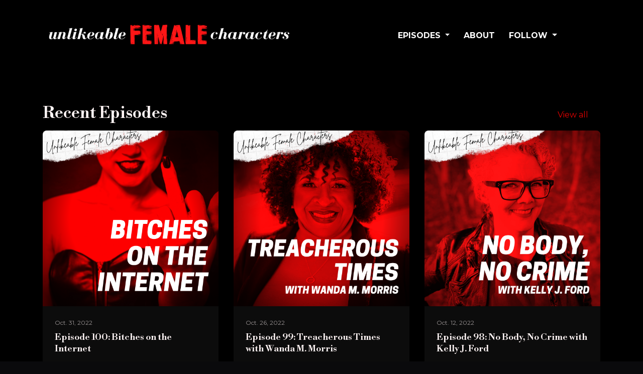

--- FILE ---
content_type: text/html; charset=utf-8
request_url: https://www.unlikeablefemalecharacters.com/
body_size: 11721
content:


<!DOCTYPE html>
<html lang="en">
<head>

<link rel="preconnect" href="https://fonts.gstatic.com/" crossorigin="">
<link rel="preconnect" href="https://static.getpodpage.com/" crossorigin="">
<link rel="dns-prefetch" href="//fonts.googleapis.com">

<meta charset="utf-8">
<meta name="viewport" content="width=device-width, initial-scale=1.0, maximum-scale=5.0"/>
<meta http-equiv="Permissions-Policy" content="unload=*">
<title>Unlikeable Female Characters | Unlikeable Female Characters</title>
<meta property="og:type" content="website">
<meta property="og:title" content="Unlikeable Female Characters">
<meta name="twitter:title" content="Unlikeable Female Characters">
<meta name="description" content="The podcast about women who don&#x27;t give a damn if you like them, brought to you by unlikeable female characters Kristen Lepionka, Layne Fargo, and Wendy Heard.">
<meta property="og:description" content="The podcast about women who don&#x27;t give a damn if you like them, brought to you by unlikeable female characters Kristen Lepionka, Layne Fargo, and Wendy Heard.">
<meta name="twitter:description" content="The podcast about women who don&#x27;t give a damn if you like them, brought to you by unlikeable female characters Kristen Lepionka, Layne Fargo, and Wendy Heard.">

<meta property="og:image" content="https://getpodpage.com/image_transform_gate_v3/AKU6XXNt3ci82eamrbmZ0LOmLs2R186sV0N8FW_SmJw=/?image_url=https%3A%2F%2Fmegaphone.imgix.net%2Fpodcasts%2F6fb1340c-afdf-11ea-b131-ebc09234c1c4%2Fimage%2FG7UKA.jpg%3Fixlib%3Drails-4.3.1%26max-w%3D3000%26max-h%3D3000%26fit%3Dcrop%26auto%3Dformat%2Ccompress&tint_color=%23E60000&text_color=%23ffffff&title=Unlikeable+Female+Characters">
<meta name="twitter:image:src" content="https://getpodpage.com/image_transform_gate_v3/AKU6XXNt3ci82eamrbmZ0LOmLs2R186sV0N8FW_SmJw=/?image_url=https%3A%2F%2Fmegaphone.imgix.net%2Fpodcasts%2F6fb1340c-afdf-11ea-b131-ebc09234c1c4%2Fimage%2FG7UKA.jpg%3Fixlib%3Drails-4.3.1%26max-w%3D3000%26max-h%3D3000%26fit%3Dcrop%26auto%3Dformat%2Ccompress&tint_color=%23E60000&text_color=%23ffffff&title=Unlikeable+Female+Characters">

<meta property="og:site_name" content="Unlikeable Female Characters">
<meta name="twitter:card" content="summary_large_image">
<meta property="og:url" content="https://www.unlikeablefemalecharacters.com/">
<meta name="twitter:domain" content="https://www.unlikeablefemalecharacters.com/">



<link rel="stylesheet" href="https://static.getpodpage.com/vendor/css/bootstrap.min.b287d0533328.css" type="text/css">
<script src="https://kit.fontawesome.com/d0a5b46879.js" crossorigin="anonymous"></script>


<link rel="preload" href="https://static.getpodpage.com/vendor/css/swiper.min.6af34d0737ad.css" as="style" onload="this.onload=null;this.rel='stylesheet'">
<noscript><link rel="stylesheet" href="https://static.getpodpage.com/vendor/css/swiper.min.6af34d0737ad.css" type="text/css"></noscript>
<link rel="preload" href="https://static.getpodpage.com/vendor/css/hamburgers.min.6041a3bc3a2a.css" as="style" onload="this.onload=null;this.rel='stylesheet'">
<noscript><link rel="stylesheet" href="https://static.getpodpage.com/vendor/css/hamburgers.min.6041a3bc3a2a.css" type="text/css"></noscript>
<link rel="alternate" type="application/rss+xml" title="Unlikeable Female Characters" href="https://feeds.megaphone.fm/LIT6155425734" />


  
  <link id="stylesheet" type="text/css" href="https://static.getpodpage.com/vendor/css/boomerang-dark.min.css" rel="stylesheet" media="screen">


    <link href="https://fonts.googleapis.com/css?family=DM+Sans:400,400i,500,500i,700,700i&display=swap" rel="stylesheet">
    <style type="text/css">
        body, .heading, .display, .section-title .section-title-inner, .btn, h1,h2,h3,h4,h5,h6 {
            font-family: 'DM Sans', sans-serif !important;
        }
    </style>


<link href="https://static.getpodpage.com/dashboard/images/favicon.36011cee17a7.png" sizes="256x256" rel="icon" type="image/x-icon">
<link href="https://static.getpodpage.com/dashboard/images/favicon.36011cee17a7.png" sizes="192x192" rel="icon" type="image/x-icon">
<link href="https://static.getpodpage.com/dashboard/images/favicon.36011cee17a7.png" sizes="120x120" rel="icon" type="image/x-icon">
<link href="https://static.getpodpage.com/dashboard/images/favicon.36011cee17a7.png" sizes="48x48" rel="icon" type="image/x-icon">
<link href="https://static.getpodpage.com/dashboard/images/favicon.36011cee17a7.png" sizes="32x32" rel="icon" type="image/x-icon">
<link href="https://static.getpodpage.com/dashboard/images/favicon.36011cee17a7.png" sizes="16x16" rel="icon" type="image/x-icon">


<link href="https://megaphone.imgix.net/podcasts/6fb1340c-afdf-11ea-b131-ebc09234c1c4/image/G7UKA.jpg?ixlib=rails-4.3.1&amp;max-w=3000&amp;max-h=3000&amp;fit=crop&amp;auto=format,compress" sizes="180x180" rel="apple-touch-icon">
<meta name="msapplication-TileColor" content="#E60000">
<meta name="msapplication-TileImage" content="https://megaphone.imgix.net/podcasts/6fb1340c-afdf-11ea-b131-ebc09234c1c4/image/G7UKA.jpg?ixlib=rails-4.3.1&amp;max-w=3000&amp;max-h=3000&amp;fit=crop&amp;auto=format,compress">

<link rel="canonical" href="https://www.unlikeablefemalecharacters.com/" />


  <style type="text/css">

  @media (min-width: 992px) {
    .navbar-aside .navbar .dropdown .dropdown-menu {
      top: -4rem !important;
    }
  }

  </style>







  
  <script>
    /*! loadCSS. [c]2017 Filament Group, Inc. MIT License */
    (function(w){"use strict";var loadCSS=function(href,before,media){var doc=w.document;var ss=doc.createElement("link");var ref;if(before){ref=before}else{var refs=(doc.body||doc.getElementsByTagName("head")[0]).childNodes;ref=refs[refs.length-1]}var sheets=doc.styleSheets;ss.rel="stylesheet";ss.href=href;ss.media="only x";function cb(){ss.media=media||"all"}if(ss.addEventListener){ss.addEventListener("load",cb)}ss.onloadcssdefined=cb;ref.parentNode.insertBefore(ss,before?ref:ref.nextSibling);return ss};if(typeof exports!=="undefined"){exports.loadCSS=loadCSS}else{w.loadCSS=loadCSS}}(typeof global!=="undefined"?global:this));
    /*! onloadCSS. [c]2017 Filament Group, Inc. MIT License */
    (function(w){if(typeof exports!=="undefined"){exports.onloadCSS=onloadCSS}else{w.onloadCSS=onloadCSS}function onloadCSS(ss,cb){var called;function onnewload(){if(!called&&ss){called=true;cb.call(ss)}}if(ss.addEventListener){ss.addEventListener("load",onnewload)}if(ss.attachEvent){ss.attachEvent("onload",onnewload)}if("isApplicationInstalled"in navigator&&"onloadcssdefined"in ss){ss.onloadcssdefined(onnewload)}}}(typeof global!=="undefined"?global:this));
  </script>

  
  
  
  <link type="text/css" href="https://static.getpodpage.com/public/css/public_styles.3484478bc474.css" rel="stylesheet">
  <!-- Podcast Custom Design -->
<link rel="preconnect" href="https://fonts.gstatic.com">
<link rel="stylesheet" href="https://fonts.googleapis.com/css2?family=Libre+Bodoni:wght@400;500;600;700;800&family=Montserrat:wght@400;500;600;700;800&display=swap">

<style type="text/css">

    :root {
        --primary-color: #E60000;--primary-light-color: rgba(230,0,0,0.1);--text-color: rgba(254,244,244,0.8);--inverse-color: #000000;--text-light-color: rgba(254,244,244,0.6);--heading-color: #fef4f4;--bg-color: #000000;--bg-component-color: #0c0c0c;--bg-lightest-color: #000000;--border-color: rgba(254,244,244,0.1);--link-color: #E60000;--btn-color: #E60000;--btn-text-color: #FFFFFF;--badge-bg-color: rgba(254,244,244,0.1);--badge-text-color: #fef4f4;--card-bg-color: #0c0c0c;--card-border-color: rgba(254,244,244,0.1);--announcement-bg-color: #E60000;--announcement-text-color: #FFFFFF;--footer-bg-color: #0c0c0c;--footer-header-color: #fef4f4;--footer-text-color: rgba(254,244,244,0.8);--footer-link-color: #fef4f4;--input-bg-color: #0c0c0c;--input-text-color: #fef4f4;--input-placeholder-color: rgba(254,244,244,0.6);--input-border-color: rgba(254,244,244,0.1);--nav-bg-color: #000000;--nav-link-color: #FFFFFF;--nav-btn-bg-color: #000000;--nav-btn-text-color: #FFFFFF;--header-text-color: #fef4f4;--header-bg-color: #5c0000;--global-header-text-color: #fef4f4;--global-header-bg-color: #000000;--mask-color: rgba(0,0,0,0.0);
    }

    body {
        display: flex;
        min-height: 100vh;
        flex-direction: column;
    }
    .body-wrap { flex: 1;}

    
    a {font-family: inherit !important;}
    
        

        
          .heading, .display,
          .show-page .navbar-brand,
          h1,h2,h3,h4,h5,h6 {
              font-family: "Libre Bodoni" !important;
          }
        
        
          body, p, .navbar-nav .nav-link, .btn {
              font-family: "Montserrat" !important;
          }
        
     

    
    

    
    h1, .heading-1 {font-size: 40px !important; font-weight: 600 !important; }
    h2, .heading-2 {font-size: 32px !important; font-weight: 600 !important; }
    h3, .heading-3 { font-size: 24px !important; font-weight: 600 !important; }
    
      .heading, .heading>a, .display {font-weight: 600 !important;}
    
    

    .navbar-nav .nav-link,
    .navbar-nav .show .nav-link,
    #nav-cta .btn {
      font-size: 1.0rem !important;
      font-weight: 700 !important;
      text-transform: uppercase !important;
    }

    
    .c-primary {color: var(--primary-color) !important;}
    .c-text-light {color: var(--text-light-color) !important;}

    .form-control,
    .select2-container--bootstrap4 .select2-selection,
    .select2-container--bootstrap4 .select2-dropdown,
    .select2-dropdown .select2-search--dropdown,
    .select2-container--bootstrap4 .select2-selection--single .select2-selection__placeholder {
      color: var(--input-text-color) !important;
      background: var(--input-bg-color) !important;
      border-color: var(--border-color) !important;
    }
    .select2-container--bootstrap4 .select2-dropdown,
    .select2-dropdown .select2-search--dropdown {
      background: var(--bg-color) !important;
    }
    .select2-dropdown .select2-results__option--highlighted[aria-selected]{
      background: var(--input-bg-color) !important;
      color: var(--input-text-color) !important;
    }
    .form-control::placeholder, .select2-container--bootstrap4 .select2-selection::placeholder {color: var(--input-placeholder-color) !important;}

    body, p, .excerpt, .excerpt p {
      color: var(--text-color) !important;
    }

    .heading, .heading>a, .display, label, h1, h2, h3, h4, h5, h6 {
      color: var(--heading-color) !important;
    }

    a, a:hover,
    .link,
    .link:hover, .link--style-1:hover,
    .meta-category a, .meta-category a:hover,
    ul.categories>li>a, ul.categories>li>a:hover {
        color: var(--link-color) !important;
    }

    .heading:hover>a {
        color: var(--link-color) !important;
    }

    .dark-mode .dropdown-menu a,
    .dark-mode .dropdown-menu a:hover,
    .dark-mode .dropdown-menu .badge,
    .dark-mode .dropdown-menu .badge a:hover,
    .dark-mode .list-group-item,
    .dark-mode .list-group-item:hover {
        color: white !important;
    }
    .dark-mode .dropdown-header {
        background-color: #090A0B !important;
    }

    .page-header-section {
      background-color: var(--global-header-bg-color) !important;
    }
    .page-header-text {
      color: var(--global-header-text-color) !important;
    }

    .badge,
    .badge a {
        color: var(--primary-color) !important;
        background-color: var(--primary-light-color) !important;
        border-color: var(--primary-light-color) !important;
        border-radius: var(--border-radius) !important;
    }

    .tagcloud--style-1 a {
      background-color: var(--badge-bg-color) !important;
      color: var(--badge-text-color) !important;
    }
    .btn-base-1, .btn-base-1:active, .btn-base-1.active, .btn-base-1:focus, .btn-base-1:hover,
    .btn-base-1.btn-outline:active, .btn-base-1.btn-outline:focus, .btn-base-1.btn-outline:hover,
    .tagcloud--style-1 a:hover,
    .btn-back-to-top {
        background-color: var(--btn-color) !important;
        border-color: var(--btn-color) !important;
        color: var(--btn-text-color) !important;
    }
    .btn-base-1.btn-outline {
        color: var(--btn-color) !important;
        border-color: var(--btn-color) !important;
    }
    .btn-link, .btn-link:hover, .btn-link:active {
        color: var(--btn-color) !important;
    }
    .btn-secondary {
        background-color: var(--dark-color) !important;
        border-color: var(--dark-color) !important;
    }

    .pagination .page-link, .pagination .page-link:focus, .pagination .page-link:hover,
    .pagination .page-item:first-child .page-link,
    .pagination .page-item:last-child .page-link {
        margin-right: 10px !important;
        font-size: 14px !important;
        padding: 5px 10px !important;
        border-radius: 8px 8px 8px 8px !important;
        
    }
    .pagination>.active .page-link, .pagination>.active .page-link:focus, .pagination>.active .page-link:hover, .pagination>.active>span, .pagination>.active>span:focus, .pagination>.active>span:hover {
        background-color: var(--btn-color) !important;
        border-color: var(--btn-color) !important;
        color: var(--btn-text-color) !important;
    }
    .pagination .page-link.no-border {
      padding-left: 0 !important;
      padding-right: 0 !important;
    }


    .swiper-button-next, .swiper-button-prev {
        color: var(--primary-color) !important;
    }
    .swiper-button-next:not(.swiper-button--style-1),
    .swiper-button-prev:not(.swiper-button--style-1) {
        background-color: var(--primary-light-color) !important;
        border-color: var(--primary-light-color) !important;
    }
    #survey-form .form-control {
        padding: 30px 20px !important;
        font-size: 1.3em !important;
    }
    #survey-form textarea.form-control {
        padding: 10px 15px !important;
        font-size: 1.3em !important;
    }
    .survey-choice {
      cursor: pointer;
      color: var(--primary-color) !important;
      border: 1px solid var(--primary-color) !important;
      cursor: pointer;
      background-color: var(--primary-light-color) !important;
      font-weight: 500;
      border-radius: 4px;
      display: flex;
      justify-content: space-between;
      align-items: center;
    }
    .survey-choice:hover {
      opacity: 0.8;
    }
    .survey-choice.selected {
      border-width: 2px !important;
      font-weight: 800;
    }
    .survey-choice.selected i.fa-check {
      font-size: 16px;
      margin-left: 8px;
    }
    .progress { border-radius: 0px !important;  }
    .progress-bar {
      background-color: var(--primary-color) !important;
    }


    .bg-base-1,
    .navbar.bg-base-1 {
        background-color: var(--primary-color) !important;
    }
    .bg-light {
        background-color: var(--bg-component-color) !important;
    }

    .btn-base-1:active, .btn-base-1.active, .btn-base-1:focus, .btn-base-1:hover, .btn-base-1.btn-outline:active, .btn-base-1.btn-outline:focus, .btn-base-1.btn-outline:hover,
    .link--style-1:hover,
    .meta-category a:hover,
    .link--style-2:hover {
        opacity: .8;
    }
    .tabs--style-2 .nav-tabs .nav-link.active {
        border-color: var(--primary-color) !important;
    }
    .top-navbar {
      z-index: 105 !important;
    }
    .body-wrap,
    .top-navbar,
    .modal-content,
    #coming-soon-page .bg-light {
      background: var(--bg-color) !important;
    }
    .sct-color-1,
    .sct-color-2 {
      background: var(--bg-color) !important;
      border-color: var(--border-color) !important;
    }


    .announcement-banner {
      background-color: var(--announcement-bg-color) !important;
      color: var(--announcement-text-color) !important;
    }

    hr,
    .border-top,
    .border-bottom,
    ul.categories>li {
      border-color: var(--border-color) !important;
    }

    .email-signup .border-on-hover {
      border: solid 2px transparent;
      transition: border-color .5s ease;
    }

    /* Target the border-on-hover when any input inside .email-signup is focused */
    .email-signup input:focus ~ .border-on-hover,
    .email-signup input:focus-within ~ .border-on-hover,
    .email-signup .border-on-hover:has(input:focus) {
      border-color: var(--btn-color) !important;
    }

    
    .body-wrap,
    .sct-color-1,
    .navbar.bg-default,
    .top-navbar {
      background: var(--bg-color) !important;
      border-color: var(--bg-color) !important;
    }

    

    .navbar {
        background-color: var(--nav-bg-color) !important;
    }

    

    .navbar-nav .nav-link,
    .navbar-nav .show .nav-link,
    .show-page .navbar-brand {
      color: var(--nav-link-color) !important;
    }
    .hamburger-inner, .hamburger-inner:after, .hamburger-inner:before {
      background-color: var(--nav-link-color) !important;
    }

    /* Mobile, transparent */
    @media (max-width: 991.98px) {
      .navbar-transparent .navbar-nav .nav-link,
      .navbar-transparent .navbar-nav .show .nav-link,
      .show-page .navbar-transparent .navbar-brand {
        color: var(--text-color) !important;
      }

      .navbar-transparent .hamburger-inner,
      .navbar-transparent .hamburger-inner:after,
      .navbar-transparent .hamburger-inner:before {
        background-color: var(--text-color) !important;
      }
    }

    .navbar-nav .nav-link:focus,
    .navbar-nav .nav-link:hover,
    .navbar-nav .show .nav-link,
    .navbar-nav .show .nav-link:focus,
    .navbar-nav .show .nav-link:hover,
    .navbar-inverse .navbar-nav .nav-link:hover,
    .navbar .btn-base-1 {
      background-color: var(--nav-btn-bg-color) !important;
      border-color: var(--nav-btn-bg-color) !important;
      color: var(--nav-btn-text-color) !important;
      border-radius: 8px 8px 8px 8px !important;
    }
    #header-hero {
      background-color: var(--header-bg-color) !important;
    }
    

    #header-hero,
    #header-hero .heading,
    
    #header-hero p {
      color: var(--header-text-color) !important;
    }
    #header-hero #homepage-header-subheader,
    #header-hero #homepage-header-title a {
      color: inherit !important;
    }
    
    #header-hero.episode-header #c-text>div {
      background-color: var(--bg-color) !important;
      padding: 48px;
    }
    
    #header-hero.episode-header #header-content-wrapper {
      padding-bottom: 0 !important;
    }
    



    #footer.footer {
      background-color: var(--footer-bg-color) !important;
      color: var(--footer-text-color) !important;
    }
    #footer.footer p {
      color: var(--footer-text-color) !important;
    }
    #footer.footer .heading {
      color: var(--footer-header-color) !important;
    }
    #footer.footer a,
    #footer.footer .social-media>li>a>i {
      color: var(--footer-link-color) !important;
    }
    .footer .copy-links {
      opacity: .8;
    }

    .mask {background-color: var(--mask-color) !important;}


    .plyr_grid_container {
      color: var(--text-color) !important;
      background-color: var(--card-bg-color) !important;
      border-color: var(--border-color) !important;
    }


    

    
    .card {
      background-color: var(--card-bg-color) !important;
      border-color: var(--border-color) !important;
      overflow: hidden;
      border-radius: 8px 8px 8px 8px !important;
    }
    

    

    .card:not(.p-0) .card-body {
      padding: 24px 24px 24px 24px !important;
    }
    

    

    .rounded-card {
      border-radius: 8px 8px 8px 8px !important;
    }

    img:not(.podcast-logo):not(.player-icon):not(.player-logo):not(.player-badge):not(.rounded-circle):not(.navbar img):not(#footer img):not(.modal img):not(#header-hero-banner-image),
    img.rounded {
        border-radius: 8px 8px 8px 8px !important;
    }

    


    
    
    .btn {
      border-radius: 8px 8px 8px 8px !important;
    }
    #header-hero{position:relative !important;;background-image:url('https://images-cf.getpodpage.com/cdn-cgi/image/quality=70,fit=scale-down,width=3000/https://s3.us-west-1.amazonaws.com/redwood-labs/showpage/uploads/images/a5ca5182c2b74dd9b3c3c8dc97d4a034.png') !important;;background-position:center center !important;;background-size:cover !important;;background-repeat:no-repeat !important;}#header-hero #header-content-wrapper{max-width:100% !important;;padding-top:48px !important;;padding-bottom:48px !important;}#header-hero #c-text{flex:60% !important;;max-width:60% !important;;text-align:left !important;}#header-hero #c-text #homepage-header-title{font-size:48px !important;;font-weight:600 !important;}#header-hero #c-text #homepage-header-description{font-weight:500 !important;}#header-hero #c-artwork{flex:35.0% !important;;max-width:35.0% !important;;margin-left:auto !important;;order:2 !important;}@media (max-width: 992px) {#header-hero #c-text {flex: 100% !important; max-width: 100% !important;}#header-hero #c-artwork{flex: 100% !important; max-width: 100% !important}}

    @media (max-width: 991px) {
      .navbar-nav .nav-link {
          border-bottom: none !important;
      }
    }

    
      @media (min-width: 800px) {
        .subscribe-page {
            margin-top: -42px;
            margin-bottom: -42px;
        }
      }
    


    
      

      
    
      

      
    
      

      
    
      

      
    
      

      
    
      

      
    
      

      
    
      

      
    
      

      
    
      

      
    

    


    .navbar-brand img.podcast-logo {
      height: 100px !important;
    }
    .nav-bar-bg-filler {
      height: 100px !important;
    }
    @media (max-width: 991px) {
      .navbar-brand img.podcast-logo {
          height: auto !important;
          max-height: 40px;
          max-width: 100% !important;
      }
    }
    .ais-Highlight-highlighted, .ais-Snippet-highlighted {
      background-color: var(--primary-light-color) !important;
      color: inherit !important;
    }
    .ais-Hits-item, .ais-InfiniteHits-item {
      background-color: var(--card-bg-color) !important;
      border-color: var(--border-color) !important;
    }
    .hit-page-link {
      color: inherit !important;
    }
    .ais-SearchBox-form {
      background: inherit !important;
    }
    .ais-SearchBox-input {
      box-shadow: inherit !important;
      color: var(--input-text-color) !important;
      background: var(--input-bg-color) !important;
      border-color: var(--border-color) !important;
    }
    .ais-SearchBox-input::placeholder {color: var(--input-placeholder-color) !important;}

    /* supercast-plan */
    .bundle {
        background-color: var(--bg-component-color) !important;
    }

</style>

  
  



<!-- Google tag (gtag.js) -->

<script async src="https://www.googletagmanager.com/gtag/js?id=G-Y89K21FN5Q"></script>

<script>
  window.dataLayer = window.dataLayer || [];
  var slug = "unlikeablefemalecharacters";
  var pagePath = window.location.pathname + window.location.search; // Path + query params
  var customDomain = window.location.hostname !== "www.podpage.com" ? window.location.hostname : null; // Set customDomain only for non-podpage domains
  if (customDomain) { pagePath = "/" + slug + pagePath; }  // Add slug to pagePath if customDomain is set
  function gtag(){dataLayer.push(arguments);}
  gtag('js', new Date());
  gtag('config', 'G-Y89K21FN5Q', {
    'page_path': pagePath,
    ...(customDomain && { 'custom_domain': customDomain }), // Include customDomain only if it's set
    'website_slug': slug,
    'pid': 13241754837895
  });
  
</script>



  
    
    

  

  


  
<link id="stylesheet" type="text/css" href="https://static.getpodpage.com/vendor/css/plyr.4c9bfb52edce.css" rel="preload" as="style" media="screen" onload="this.rel = 'stylesheet'">
<link id="stylesheet" type="text/css" href="https://static.getpodpage.com/public/css/plyr_media_player.aceb7600a7ef.css" rel="preload" as="style" media="screen" onload="this.rel = 'stylesheet'">

<script type="text/javascript" data-cookieconsent="ignore" src="https://static.getpodpage.com/public/js/plyr_media_player.33ccf7cb5528.js" defer></script>
<script type="text/javascript" data-cookieconsent="ignore" src="https://static.getpodpage.com/vendor/js/plyr.937aa0b508e5.js" id="plyr_js_script" async defer></script>
<script defer>
  // Initialize any pending plyr players when both scripts are loaded
  // createPlyrObj already handles initialization, but this ensures pending players load
  // when both scripts finish loading (in case createPlyrObj was called before Plyr was available)
  (function() {
    let checkCount = 0;
    const maxChecks = 100; // Stop after 10 seconds
    function checkPlyrReady() {
      if (typeof Plyr !== 'undefined' && typeof window.loadPlyrObj === 'function') {
        if (!window.plyrObj) {
          window.plyrObj = [];
        }
        window.loadPlyrObj();
      } else if (checkCount++ < maxChecks) {
        setTimeout(checkPlyrReady, 100);
      }
    }
    checkPlyrReady();
  })();
</script>
  
  


</head>
<body >




    

  



  




<div class="body-wrap show-page  dark-mode podcast-home-page">

    


    


    
  

    
  


    <div id="st-container" class="st-container">
        <div class="st-pusher">
            <div class="st-content">
                <div class="st-content-inner">

                    
  



<div class="header">
    





    <!-- Navbar -->
    <nav class="navbar navbar-expand-lg  py-3">

        <div class="container navbar-container">

            


    <a class="navbar-brand " href="/">
        <div style="line-height: inherit; font-size: inherit;" class="m-0 p-0 navbar-brand-container">
            
                
                    <img src="https://s3.us-west-1.amazonaws.com/redwood-labs/showpage/uploads/images/760db41b44b94d009dbd97ffc078c82a.png" height="100" alt="Unlikeable Female Characters" title="Unlikeable Female Characters" class="podcast-logo" fetchpriority="high">
                
            
        </div>
    </a>



            <div class="d-inline-block ml-auto">
                <!-- Navbar toggler  -->
                <button id="page-hamburger-navbar-toggler" class="navbar-toggler hamburger hamburger-js hamburger--spring" type="button" data-toggle="collapse" data-target="#navbar_main" aria-controls="navbarsExampleDefault" aria-expanded="false" aria-label="Toggle navigation">
                    <span class="hamburger-box">
                        <span class="hamburger-inner"></span>
                    </span>
                </button>
            </div>

            <div class="collapse navbar-collapse align-items-center justify-content-end mw-100" id="navbar_main">
                





                




<ul class="navbar-nav flex-wrap justify-content-end ml-lg-auto">

    

        <li class="nav-item dropdown  " id="nav-episodes">

            

                

                    <a href="/episodes/" class="nav-link dropdown-toggle nav-dropdown-hover" aria-haspopup="true" aria-expanded="false">
                       Episodes
                    </a>
                    <div class="dropdown-menu py-0 px-0 overflow--hidden nav-dropdown-menu" aria-labelledby="navbar_1_dropdown_1">
                        <div class="list-group rounded">

                            
                                

                                    <a href="/categories/interviews/"  class="list-group-item list-group-item-action d-flex new_window align-items-center justify-content-between">

                                        

                                            Interviews
                                            
                                                <span class="badge  text-sm badge-line strong badge-light badge-sm">53</span>
                                            

                                        
                                    </a>

                                

                            
                                

                                    <a href="/categories/recommendations/"  class="list-group-item list-group-item-action d-flex new_window align-items-center justify-content-between">

                                        

                                            Recommendations
                                            
                                                <span class="badge  text-sm badge-line strong badge-light badge-sm">12</span>
                                            

                                        
                                    </a>

                                

                            
                                

                                    <a href="/categories/bitchsessions/"  class="list-group-item list-group-item-action d-flex new_window align-items-center justify-content-between">

                                        

                                            Bitch Sessions
                                            
                                                <span class="badge  text-sm badge-line strong badge-light badge-sm">23</span>
                                            

                                        
                                    </a>

                                

                            
                                

                                    <a href="/categories/character-archetypes/"  class="list-group-item list-group-item-action d-flex new_window align-items-center justify-content-between">

                                        

                                            Character Archetypes
                                            
                                                <span class="badge  text-sm badge-line strong badge-light badge-sm">17</span>
                                            

                                        
                                    </a>

                                

                            
                                

                                    <a href="/episodes/"  class="list-group-item list-group-item-action d-flex new_window align-items-center justify-content-between">

                                        

                                            All Episodes
                                            
                                                <span class="badge  text-sm badge-line strong badge-light badge-sm">105</span>
                                            

                                        
                                    </a>

                                

                            

                        </div>
                    </div>

                
            
        </li>

    

        <li class="nav-item   " id="nav-about">

            

                

                    <a href="/about/" class="nav-link">
                        About
                    </a>

                
            
        </li>

    

        <li class="nav-item dropdown  " id="nav-follow">

            

                

                    <a href="/follow/" class="nav-link dropdown-toggle nav-dropdown-hover" aria-haspopup="true" aria-expanded="false">
                       Follow
                    </a>
                    <div class="dropdown-menu py-0 px-0 overflow--hidden nav-dropdown-menu" aria-labelledby="navbar_1_dropdown_3">
                        <div class="list-group rounded">

                            
                                

                                    <a href="https://open.spotify.com/show/6PgRLnHmcwxbQcJp4Mt5jS"  class="list-group-item list-group-item-action d-flex new_window align-items-center justify-content-between">

                                        

                                            <div class="list-group-content">
                                                <div class="list-group-heading mb-1">
                                                    <img loading="lazy" src="https://static.getpodpage.com/public/images/players-light-v1/icons/spotify-icon@2x.d6a55c3ea35a.png" alt="Spotify podcast player icon" width="20" height="20" class="mr-1">
                                                    Spotify
                                                </div>
                                            </div>

                                        
                                    </a>

                                

                            
                                

                                    <a href="https://podcasts.apple.com/us/podcast/id1439947683?mt=2&amp;ls=1"  class="list-group-item list-group-item-action d-flex new_window align-items-center justify-content-between">

                                        

                                            <div class="list-group-content">
                                                <div class="list-group-heading mb-1">
                                                    <img loading="lazy" src="https://static.getpodpage.com/public/images/players-light-v1/icons/applepodcasts-icon@2x.d8701eb5b99b.png" alt="Apple Podcasts podcast player icon" width="20" height="20" class="mr-1">
                                                    Apple Podcasts
                                                </div>
                                            </div>

                                        
                                    </a>

                                

                            
                                

                                    <a href="https://castro.fm/itunes/1439947683"  class="list-group-item list-group-item-action d-flex new_window align-items-center justify-content-between">

                                        

                                            <div class="list-group-content">
                                                <div class="list-group-heading mb-1">
                                                    <img loading="lazy" src="https://static.getpodpage.com/public/images/players-light-v1/icons/castro-icon@2x.4b308ef39665.png" alt="Castro podcast player icon" width="20" height="20" class="mr-1">
                                                    Castro
                                                </div>
                                            </div>

                                        
                                    </a>

                                

                            
                                

                                    <a href="https://www.podchaser.com/podcasts/unlikeable-female-characters-746220"  class="list-group-item list-group-item-action d-flex new_window align-items-center justify-content-between">

                                        

                                            <div class="list-group-content">
                                                <div class="list-group-heading mb-1">
                                                    <img loading="lazy" src="https://static.getpodpage.com/public/images/players-light-v1/icons/podchaser-icon@2x.b303aaa8da79.png" alt="Podchaser podcast player icon" width="20" height="20" class="mr-1">
                                                    Podchaser
                                                </div>
                                            </div>

                                        
                                    </a>

                                

                            
                                

                                    <a href="https://feeds.megaphone.fm/LIT6155425734"  class="list-group-item list-group-item-action d-flex new_window align-items-center justify-content-between">

                                        

                                            <div class="list-group-content">
                                                <div class="list-group-heading mb-1">
                                                    <img loading="lazy" src="https://static.getpodpage.com/public/images/players-light-v1/icons/rss-icon@2x.106f007438c6.png" alt="RSS Feed podcast player icon" width="20" height="20" class="mr-1">
                                                    RSS Feed
                                                </div>
                                            </div>

                                        
                                    </a>

                                

                            

                        </div>
                    </div>

                
            
        </li>

    

        <li class="nav-item   " id="nav-instagram">

            

                <a href="https://www.instagram.com/unlikeablefemalecharacters/" target="_blank" rel="noreferrer" rel="noreferrer" aria-label="Instagram link" class="nav-link nav-link-icon">
                    
                        <i class="fab fa-fw fa-instagram mr-0"></i>
                        <span class="d-lg-none">Instagram</span>
                    
                </a>

            
        </li>

    

        <li class="nav-item   " id="nav-twitter">

            

                <a href="https://twitter.com/UnlikeableFCPod" target="_blank" rel="noreferrer" rel="noreferrer" aria-label="X / Twitter link" class="nav-link nav-link-icon">
                    
                        <i class="fab fa-fw fa-twitter mr-0"></i>
                        <span class="d-lg-none">X / Twitter</span>
                    
                </a>

            
        </li>

    

    
        





    

</ul>


            </div>
            






        </div>
    </nav>
    
    
    
</div>


  

                    <div id="page-content">
                      

    


    





    
        
            
                
            
        
    
        
            
                



            
        
    
        
            
                





            
        
    
        
            
                


    
        <section class="slice border-bottom feed-section" id="feed-section">
            <div class="container "><div class="section-wrapper"><div class="section-inner-wrapper">
        

        <div class="row cols-md-space cols-sm-space cols-xs-space">
            <div class="col">

                
                    <div class="row align-items-center mb-2" id="recent-episodes-header">
                        <div class="col-8">
                            <h2 class="heading heading-2 strong-400">Recent Episodes</h2>
                        </div>
                        
                            <div class="col-4 text-right">
                                <a href="/episodes/">View all <i class="fas fa-arrow-right"></i></a>
                            </div>
                        
                    </div>
                

                



                

                <div class="row">

                    

                        
                            <div class="col-lg-4 align-items-stretch mb-4">
                                

<div class="card vertical-card no-border mb-4 h-100">
    <div class="block border-0">
        
            
            <div class="block-image">
                <a href="/episode-100/">
                    <img src="https://s3.us-west-1.amazonaws.com/redwood-labs/showpage/uploads/images/0c3d7d2e-1a90-47bd-a65c-01905b239e5b.png" alt="Episode 100: Bitches on the Internet" title="Episode 100: Bitches on the Internet" class="lazyload w-100 cover-artwork" sizes="(min-width: 207px) 350px, 90vw">
                </a>
            </div>
            
        

        
            
                <div class="card-body">
                    
                        <div class="text-sm c-text-light strong-300 mb-2">Oct. 31, 2022</div>
                    

                    
                        <h3 class="heading heading-4 strong-500 mb-0">
                            <a href="/episode-100/">Episode 100: Bitches on the Internet</a>
                        </h3>
                    

                    
                        <div class="excerpt mt-3 mb-0">
                            
                                <p class="mb-0">On this very special Unlikeable Female Characters, Kristen, Layne, and Wendy say goodbye (for now) with a look back at their favorite episodes and what they’ve learned in four years of being professional bitches on the internet.</p>
                            
                        </div>
                    

                    


                    
                        
                            <a href="/episode-100/" class="link link-sm link--style-1 strong-600 mt-4">
                                <i class="far fa-long-arrow-right"></i>Listen to the Episode
                            </a>
                        
                    

                </div>
            
        
    </div>
</div>

                            </div>
                        
                            <div class="col-lg-4 align-items-stretch mb-4">
                                

<div class="card vertical-card no-border mb-4 h-100">
    <div class="block border-0">
        
            
            <div class="block-image">
                <a href="/episode-99/">
                    <img src="https://s3.us-west-1.amazonaws.com/redwood-labs/showpage/uploads/images/a534fec4-5752-4945-8669-1a607a9a4a9d.png" alt="Episode 99: Treacherous Times with Wanda M. Morris" title="Episode 99: Treacherous Times with Wanda M. Morris" class="lazyload w-100 cover-artwork" sizes="(min-width: 207px) 350px, 90vw">
                </a>
            </div>
            
        

        
            
                <div class="card-body">
                    
                        <div class="text-sm c-text-light strong-300 mb-2">Oct. 26, 2022</div>
                    

                    
                        <h3 class="heading heading-4 strong-500 mb-0">
                            <a href="/episode-99/">Episode 99: Treacherous Times with Wanda M. Morris</a>
                        </h3>
                    

                    
                        <div class="excerpt mt-3 mb-0">
                            
                                <p class="mb-0">Wendy welcomes Wanda M. Morris to discuss her new historical thriller ANYWHERE YOU RUN, what it takes to make the past come alive on the page, and finding joy and hope in dark books (and darker times).</p>
                            
                        </div>
                    

                    


                    
                        
                            <a href="/episode-99/" class="link link-sm link--style-1 strong-600 mt-4">
                                <i class="far fa-long-arrow-right"></i>Listen to the Episode
                            </a>
                        
                    

                </div>
            
        
    </div>
</div>

                            </div>
                        
                            <div class="col-lg-4 align-items-stretch mb-4">
                                

<div class="card vertical-card no-border mb-4 h-100">
    <div class="block border-0">
        
            
            <div class="block-image">
                <a href="/episode-98/">
                    <img src="https://s3.us-west-1.amazonaws.com/redwood-labs/showpage/uploads/images/70f9ca7a-e126-4cc9-8373-b9dcca96f38e.png" alt="Episode 98: No Body, No Crime with Kelly J. Ford" title="Episode 98: No Body, No Crime with Kelly J. Ford" class="lazyload w-100 cover-artwork" sizes="(min-width: 207px) 350px, 90vw">
                </a>
            </div>
            
        

        
            
                <div class="card-body">
                    
                        <div class="text-sm c-text-light strong-300 mb-2">Oct. 12, 2022</div>
                    

                    
                        <h3 class="heading heading-4 strong-500 mb-0">
                            <a href="/episode-98/">Episode 98: No Body, No Crime with Kelly J. Ford</a>
                        </h3>
                    

                    
                        <div class="excerpt mt-3 mb-0">
                            
                                <p class="mb-0">Kristen is joined by author Kelly J. Ford to discuss her new Southern noir novel REAL BAD THINGS, the maddeningly minefield of apologizing as a woman, and why we’re in a golden age for writing weird queer shit.</p>
                            
                        </div>
                    

                    


                    
                        
                            <a href="/episode-98/" class="link link-sm link--style-1 strong-600 mt-4">
                                <i class="far fa-long-arrow-right"></i>Listen to the Episode
                            </a>
                        
                    

                </div>
            
        
    </div>
</div>

                            </div>
                        
                            <div class="col-lg-4 align-items-stretch mb-4">
                                

<div class="card vertical-card no-border mb-4 h-100">
    <div class="block border-0">
        
            
            <div class="block-image">
                <a href="/episode-97/">
                    <img src="https://s3.us-west-1.amazonaws.com/redwood-labs/showpage/uploads/images/bcb742d6-825f-4dcd-abcd-b8b4f54e6760.png" alt="Episode 97: Reaching the Boiling Point with Courtney Summers" title="Episode 97: Reaching the Boiling Point with Courtney Summers" class="lazyload w-100 cover-artwork" sizes="(min-width: 207px) 350px, 90vw">
                </a>
            </div>
            
        

        
            
                <div class="card-body">
                    
                        <div class="text-sm c-text-light strong-300 mb-2">Sept. 28, 2022</div>
                    

                    
                        <h3 class="heading heading-4 strong-500 mb-0">
                            <a href="/episode-97/">Episode 97: Reaching the Boiling Point with Courtney Summers</a>
                        </h3>
                    

                    
                        <div class="excerpt mt-3 mb-0">
                            
                                <p class="mb-0">Layne welcomes Courtney Summers to the show for a chat about her harrowing new novel I’M THE GIRL, the significance of writing about girls who are super gay for each other, and how to hype yourself (and your work) without apology.</p>
                            
                        </div>
                    

                    


                    
                        
                            <a href="/episode-97/" class="link link-sm link--style-1 strong-600 mt-4">
                                <i class="far fa-long-arrow-right"></i>Listen to the Episode
                            </a>
                        
                    

                </div>
            
        
    </div>
</div>

                            </div>
                        
                            <div class="col-lg-4 align-items-stretch mb-4">
                                

<div class="card vertical-card no-border mb-4 h-100">
    <div class="block border-0">
        
            
            <div class="block-image">
                <a href="/episode-96/">
                    <img src="https://s3.us-west-1.amazonaws.com/redwood-labs/showpage/uploads/images/d0555c7e-ee06-466b-b1f6-ddc90a140551.png" alt="Episode 96: From Sex Cults to Rom Coms with Ashley Winstead" title="Episode 96: From Sex Cults to Rom Coms with Ashley Winstead" class="lazyload w-100 cover-artwork" sizes="(min-width: 207px) 350px, 90vw">
                </a>
            </div>
            
        

        
            
                <div class="card-body">
                    
                        <div class="text-sm c-text-light strong-300 mb-2">Sept. 14, 2022</div>
                    

                    
                        <h3 class="heading heading-4 strong-500 mb-0">
                            <a href="/episode-96/">Episode 96: From Sex Cults to Rom Coms with Ashley Winstead</a>
                        </h3>
                    

                    
                        <div class="excerpt mt-3 mb-0">
                            
                                <p class="mb-0">Layne talks with Ashley Winstead about her absolutely badass new novel THE LAST HOUSEWIFE, the problem of female pleasure under the patriarchy, and how she stays sane by toggling between thrillers and romantic comedies.</p>
                            
                        </div>
                    

                    


                    
                        
                            <a href="/episode-96/" class="link link-sm link--style-1 strong-600 mt-4">
                                <i class="far fa-long-arrow-right"></i>Listen to the Episode
                            </a>
                        
                    

                </div>
            
        
    </div>
</div>

                            </div>
                        
                            <div class="col-lg-4 align-items-stretch mb-4">
                                

<div class="card vertical-card no-border mb-4 h-100">
    <div class="block border-0">
        
            
            <div class="block-image">
                <a href="/episode-95/">
                    <img src="https://s3.us-west-1.amazonaws.com/redwood-labs/showpage/uploads/images/db95d772-a41b-402d-b9d7-fb2ad20bd0ab.png" alt="Episode 95: Rage &amp; Rule Breaking with Gwendolyn Kiste" title="Episode 95: Rage &amp; Rule Breaking with Gwendolyn Kiste" class="lazyload w-100 cover-artwork" sizes="(min-width: 207px) 350px, 90vw">
                </a>
            </div>
            
        

        
            
                <div class="card-body">
                    
                        <div class="text-sm c-text-light strong-300 mb-2">Aug. 31, 2022</div>
                    

                    
                        <h3 class="heading heading-4 strong-500 mb-0">
                            <a href="/episode-95/">Episode 95: Rage &amp; Rule Breaking with Gwendolyn Kiste</a>
                        </h3>
                    

                    
                        <div class="excerpt mt-3 mb-0">
                            
                                <p class="mb-0">Layne’s celebrating spooky season early with feminist horror author Gwendolyn Kiste! Tune in for their chat about Gwendolyn’s feminist as hell DRACULA meets JANE EYRE mashup RELUCTANT IMMORTALS, why women are so good at controlling our murderous urges, and what makes horror the ideal genre for rule…</p>
                            
                        </div>
                    

                    


                    
                        
                            <a href="/episode-95/" class="link link-sm link--style-1 strong-600 mt-4">
                                <i class="far fa-long-arrow-right"></i>Listen to the Episode
                            </a>
                        
                    

                </div>
            
        
    </div>
</div>

                            </div>
                        
                            <div class="col-lg-4 align-items-stretch mb-4">
                                

<div class="card vertical-card no-border mb-4 h-100">
    <div class="block border-0">
        
            
            <div class="block-image">
                <a href="/episode-94/">
                    <img src="https://s3.us-west-1.amazonaws.com/redwood-labs/showpage/uploads/images/0d48ffd1-d4f1-4e9a-867c-7ad9882d028b.png" alt="Episode 94: Red Flags &amp; Future Selves with Sarah Zachrich Jeng" title="Episode 94: Red Flags &amp; Future Selves with Sarah Zachrich Jeng" class="lazyload w-100 cover-artwork" sizes="(min-width: 207px) 350px, 90vw">
                </a>
            </div>
            
        

        
            
                <div class="card-body">
                    
                        <div class="text-sm c-text-light strong-300 mb-2">Aug. 17, 2022</div>
                    

                    
                        <h3 class="heading heading-4 strong-500 mb-0">
                            <a href="/episode-94/">Episode 94: Red Flags &amp; Future Selves with Sarah Zachrich Jeng</a>
                        </h3>
                    

                    
                        <div class="excerpt mt-3 mb-0">
                            
                                <p class="mb-0">Layne interviews Sarah Zachrich Jeng about her speculative feminist thriller THE OTHER ME, why selfishness is necessary to make art, and the men we should all watch out for.</p>
                            
                        </div>
                    

                    


                    
                        
                            <a href="/episode-94/" class="link link-sm link--style-1 strong-600 mt-4">
                                <i class="far fa-long-arrow-right"></i>Listen to the Episode
                            </a>
                        
                    

                </div>
            
        
    </div>
</div>

                            </div>
                        
                            <div class="col-lg-4 align-items-stretch mb-4">
                                

<div class="card vertical-card no-border mb-4 h-100">
    <div class="block border-0">
        
            
            <div class="block-image">
                <a href="/episode-93/">
                    <img src="https://s3.us-west-1.amazonaws.com/redwood-labs/showpage/uploads/images/cc9f4ab7-1ce4-4aae-90f6-2ce9d47d66c0.png" alt="Episode 93: Eat Slay Loathe with Amina Akhtar" title="Episode 93: Eat Slay Loathe with Amina Akhtar" class="lazyload w-100 cover-artwork" sizes="(min-width: 207px) 350px, 90vw">
                </a>
            </div>
            
        

        
            
                <div class="card-body">
                    
                        <div class="text-sm c-text-light strong-300 mb-2">Aug. 3, 2022</div>
                    

                    
                        <h3 class="heading heading-4 strong-500 mb-0">
                            <a href="/episode-93/">Episode 93: Eat Slay Loathe with Amina Akhtar</a>
                        </h3>
                    

                    
                        <div class="excerpt mt-3 mb-0">
                            
                                <p class="mb-0">Layne welcomes Amina Akhtar (and her celebrity pup Bean!) back to the show to talk about her new novel KISMET, the Christopher Columbusing of wellness culture, and why we’re all getting weirder.</p>
                            
                        </div>
                    

                    


                    
                        
                            <a href="/episode-93/" class="link link-sm link--style-1 strong-600 mt-4">
                                <i class="far fa-long-arrow-right"></i>Listen to the Episode
                            </a>
                        
                    

                </div>
            
        
    </div>
</div>

                            </div>
                        
                            <div class="col-lg-4 align-items-stretch mb-4">
                                

<div class="card vertical-card no-border mb-4 h-100">
    <div class="block border-0">
        
            
            <div class="block-image">
                <a href="/episode-92/">
                    <img src="https://s3.us-west-1.amazonaws.com/redwood-labs/showpage/uploads/images/41854a4c-6a58-4617-ac47-387d7d35fb9c.png" alt="Episode 92: Hot Goth Summer with Isabel Cañas" title="Episode 92: Hot Goth Summer with Isabel Cañas" class="lazyload w-100 cover-artwork" sizes="(min-width: 207px) 350px, 90vw">
                </a>
            </div>
            
        

        
            
                <div class="card-body">
                    
                        <div class="text-sm c-text-light strong-300 mb-2">July 27, 2022</div>
                    

                    
                        <h3 class="heading heading-4 strong-500 mb-0">
                            <a href="/episode-92/">Episode 92: Hot Goth Summer with Isabel Cañas</a>
                        </h3>
                    

                    
                        <div class="excerpt mt-3 mb-0">
                            
                                <p class="mb-0">Layne celebrates Hot Goth Summer with Isabel Cañas, author of THE HACIENDA (remember that Hot Priest book from our summer reads episode? This is it, bitches!). Plus: how the hell Isabel completed this book while also getting her PhD, why we all love a forbidden romance, and which classic Gothic her…</p>
                            
                        </div>
                    

                    


                    
                        
                            <a href="/episode-92/" class="link link-sm link--style-1 strong-600 mt-4">
                                <i class="far fa-long-arrow-right"></i>Listen to the Episode
                            </a>
                        
                    

                </div>
            
        
    </div>
</div>

                            </div>
                        

                    

                    
                        <div class="col-12 text-center mt-5 mb-4">
                            
                                <a href="/episodes/" class="btn btn-styled btn-base-1 btn-sm">View all Episodes</a>
                            
                            
                            
                        </div>
                    

                </div>

            </div>

            
                


            

        </div>

    
            </div></div></div>
        </section>
        



            
        
    
        
    
        
    
        
            
                


            
        
    
        
            
                


            
        
    
        
            
                
            
        
    
        
    

    


                    </div>

                    

                </div>
            </div>
        </div><!-- END: st-pusher -->
    </div><!-- END: st-container -->
</div><!-- END: body-wrap -->



  

  

<footer id="footer" class="footer">

    <div class="footer-top">
        <div class="container">
            <div class="row cols-xs-space cols-sm-space cols-md-space">
                <div class="col-lg-12">
                    
                        <a href="https://www.unlikeablefemalecharacters.com/">
                            <img src="https://s3.us-west-1.amazonaws.com/redwood-labs/showpage/uploads/images/760db41b44b94d009dbd97ffc078c82a.png" alt="Unlikeable Female Characters Logo" title="Unlikeable Female Characters Logo" class="lazyload mb-3 mw-100" style="max-height: 60px !important;" sizes="(min-width: 207px) 350px, 90vw">
                        </a>
                        <span class="clearfix"></span>
                    
                </div>
                <div class="col-lg-5">
                    <p class="text-md">
                        The podcast about women who don&#x27;t give a damn if you like them.
                    </p>

                </div>

                <div class="col-lg-2 ml-lg-auto col-6">
                    
<ul class="footer-links">
    
        <li>
            
                <a href="/episodes/">Episodes</a>
            
        </li>
    
</ul>

                </div>

                <div class="col-lg-2 col-6">
                    
<ul class="footer-links">
    
        <li>
            
                <a href="/about/">About</a>
            
        </li>
    
</ul>

                </div>

                <div class="col-lg-2">

                    <ul class="social-media social-media--style-1-v4">

                        
                            
                                <li>
                                    <a href="https://www.instagram.com/unlikeablefemalecharacters/" class="instagram" target="_blank" rel="noreferrer" alt="Instagram icon" title="Link to Instagram" data-original-title="Instagram"  aria-label="Instagram icon">
                                        <i class="fab fa-instagram"></i>
                                    </a>
                                </li>
                            
                        
                            
                                <li>
                                    <a href="https://twitter.com/UnlikeableFCPod" class="twitter" target="_blank" rel="noreferrer" alt="X / Twitter icon" title="Link to X / Twitter" data-original-title="X / Twitter"  aria-label="X / Twitter icon">
                                        <i class="fab fa-twitter"></i>
                                    </a>
                                </li>
                            
                        

                    </ul>
                </div>
                <div class="col-lg-12">
                    <div class="copyright mt-4 text-center text-md-left">
                        
<ul class="copy-links">
    <li>
        &copy; 2026 Unlikeable Female Characters
    </li>

    

    



    
    <li>
        <a href="https://www.podpage.com?utm_source=podpage_podcast_website&utm_medium=referral&utm_campaign=podpage_footer&utm_content=unlikeablefemalecharacters" target="_blank">Podcast Website by Podpage</a>
    </li>
    
</ul>



                    </div>
                </div>
            </div>
        </div>
    </div>

</footer>




  
    <a href="#" class="back-to-top btn-back-to-top"></a>
  


<script src="https://static.getpodpage.com/vendor/js/_combined-plugin_new.min.95632ff372a8.js?v=2" type="text/javascript"></script>
<script src="https://static.getpodpage.com/vendor/js/boomerang-edited_new.min.cee3a75529f2.js?v=2" type="text/javascript"></script>


  
  
  
  

  

  


  
  

  
  
  <script type="text/javascript" defer>
    window.addEventListener('pageshow', (event) => {
      const swiperContainers = document.querySelectorAll('.swiper-container');
      swiperContainers.forEach((swiper) => {
        swiper.classList.remove('swiper-hidden-on-loading');
      });
    });
  </script>

  

  <script defer>
    // Define a function to create and load the iframes
    function loadIframes() {
      var containers = document.getElementsByClassName('iframeContainer');

      for (var i = 0; i < containers.length; i++) {
        var container = containers[i];
        var iframe = document.createElement('iframe');

        // Loop through the data attributes of the container
        for (var key in container.dataset) {
          if (container.dataset.hasOwnProperty(key)) {
            // Set the data attribute on the iframe
            iframe.setAttribute(key, container.dataset[key]);
          }
        }

        // Append the iframe to the container
        container.appendChild(iframe);
      }
    }

    // Attach the loadIframes function to the window.onload event
    window.onload = function() {
      loadIframes();
    };

  </script>

  <script type="text/javascript" defer>
    var notInIframe = window.top === window.self;
    // If in an iframe, then hide the #edit-fab
    if (!notInIframe) {
      var editFab = document.getElementById('edit-fab');
      if (editFab) {
        editFab.style.display = 'none';
      }
    }
  </script>

  

  






    <script src="https://static.getpodpage.com/public/js/public_scripts_new.058d8594562c.js" type="text/javascript" defer></script>









<script type="application/ld+json">{"@context": "https://schema.org", "@graph": []}</script>
<script type="application/ld+json">{"@context": "https://schema.org", "@type": "PodcastSeries", "abstract": "The podcast about women who don't give a damn if you like them, brought to you by unlikeable female characters Kristen Lepionka, Layne Fargo, and Wendy Heard.", "name": "Unlikeable Female Characters", "url": "https://www.unlikeablefemalecharacters.com/", "description": "The podcast about women who don't give a damn if you like them, brought to you by unlikeable female characters Kristen Lepionka, Layne Fargo, and Wendy Heard.", "image": "https://megaphone.imgix.net/podcasts/6fb1340c-afdf-11ea-b131-ebc09234c1c4/image/G7UKA.jpg?ixlib=rails-4.3.1&max-w=3000&max-h=3000&fit=crop&auto=format,compress", "potentialAction": {"@type": "SearchAction", "target": {"@type": "EntryPoint", "urlTemplate": "https://www.unlikeablefemalecharacters.com/search?q={search_term_string}"}, "query-input": "required name=search_term_string"}, "aggregateRating": {"@type": "AggregateRating", "ratingCount": 8, "ratingValue": 5.0, "worstRating": 5, "bestRating": 5}}</script>






</body>
</html>

